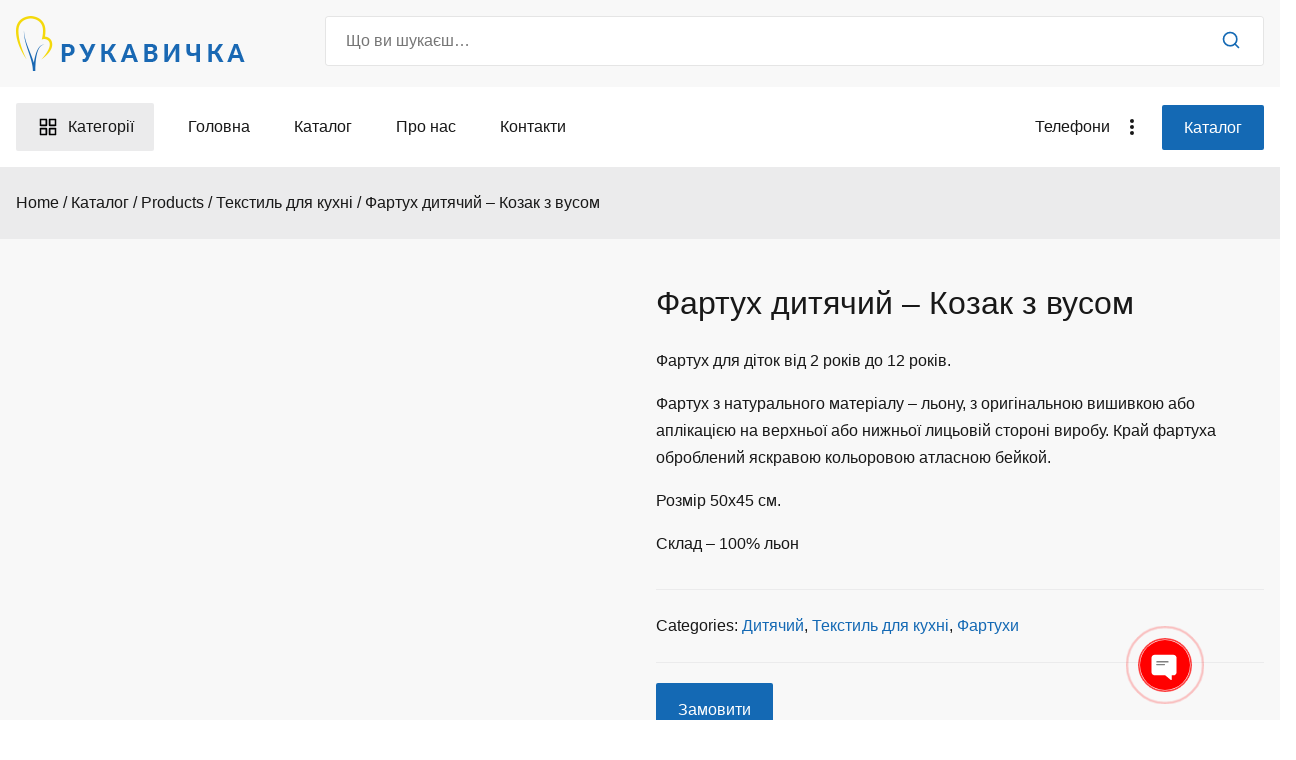

--- FILE ---
content_type: text/html; charset=UTF-8
request_url: https://rucavychca.ua/shop/tekstyl-dlya-kuhni/fartuhy/dytyachyj/fartuh-dytyachyj-kozak-z-vusom/
body_size: 15341
content:
<!doctype html><html lang="uk"><head><meta charset="UTF-8"><link rel="preconnect" href="https://fonts.gstatic.com/" crossorigin /><script type="litespeed/javascript">WebFontConfig={google:{families:["Roboto:400,500:latin","Jost:400,500,700:latin&display=swap"]}};if(typeof WebFont==="object"&&typeof WebFont.load==="function"){WebFont.load(WebFontConfig)}</script><script data-optimized="1" type="litespeed/javascript" data-src="https://rucavychca.ua/wp-content/plugins/litespeed-cache/assets/js/webfontloader.min.js"></script><link data-optimized="2" rel="stylesheet" href="https://rucavychca.ua/wp-content/litespeed/css/cb4a51933ccd85b2fe22b3efe79cf361.css?ver=d26f4" /><meta name="viewport" content="width=device-width, initial-scale=1"><link rel="profile" href="https://gmpg.org/xfn/11"><meta name='robots' content='index, follow, max-image-preview:large, max-snippet:-1, max-video-preview:-1' /><title>Фартух дитячий - Козак з вусом - ТМ РУКАВИЧКА</title><link rel="canonical" href="https://rucavychca.ua/shop/tekstyl-dlya-kuhni/fartuhy/dytyachyj/fartuh-dytyachyj-kozak-z-vusom/" /><meta property="og:locale" content="uk_UA" /><meta property="og:type" content="article" /><meta property="og:title" content="Фартух дитячий - Козак з вусом - ТМ РУКАВИЧКА" /><meta property="og:description" content="Фартух для діток від 2 років до 12 років.  Фартух з натурального матеріалу - льону, з оригінальною вишивкою або аплікацією на верхньої або нижньої лицьовій стороні виробу. Край фартуха оброблений яскравою кольоровою атласною бейкой.  Розмір 50х45 см.  Склад - 100% льон" /><meta property="og:url" content="https://rucavychca.ua/shop/tekstyl-dlya-kuhni/fartuhy/dytyachyj/fartuh-dytyachyj-kozak-z-vusom/" /><meta property="og:site_name" content="ТМ РУКАВИЧКА" /><meta property="article:publisher" content="https://www.facebook.com/mittenkiev/?ref=aymt_homepage_panel" /><meta property="article:modified_time" content="2022-07-25T09:01:55+00:00" /><meta property="og:image" content="https://rucavychca.ua/wp-content/uploads/2022/06/1876.jpg" /><meta property="og:image:width" content="305" /><meta property="og:image:height" content="483" /><meta property="og:image:type" content="image/jpeg" /><meta name="twitter:card" content="summary_large_image" /> <script type="application/ld+json" class="yoast-schema-graph">{"@context":"https://schema.org","@graph":[{"@type":"Organization","@id":"https://rucavychca.ua/#organization","name":"Магазин українських подарунків","url":"https://rucavychca.ua/","sameAs":["https://www.instagram.com/mittenkiev/?hl=ua","https://www.facebook.com/mittenkiev/?ref=aymt_homepage_panel"],"logo":{"@type":"ImageObject","inLanguage":"uk","@id":"https://rucavychca.ua/#/schema/logo/image/","url":"https://rucavychca.ua/wp-content/uploads/2022/06/logo-3.png","contentUrl":"https://rucavychca.ua/wp-content/uploads/2022/06/logo-3.png","width":229,"height":55,"caption":"Магазин українських подарунків"},"image":{"@id":"https://rucavychca.ua/#/schema/logo/image/"}},{"@type":"WebSite","@id":"https://rucavychca.ua/#website","url":"https://rucavychca.ua/","name":"ТМ РУКАВИЧКА","description":"Магазин українських подарунків","publisher":{"@id":"https://rucavychca.ua/#organization"},"potentialAction":[{"@type":"SearchAction","target":{"@type":"EntryPoint","urlTemplate":"https://rucavychca.ua/?s={search_term_string}"},"query-input":"required name=search_term_string"}],"inLanguage":"uk"},{"@type":"ImageObject","inLanguage":"uk","@id":"https://rucavychca.ua/shop/tekstyl-dlya-kuhni/fartuhy/dytyachyj/fartuh-dytyachyj-kozak-z-vusom/#primaryimage","url":"https://rucavychca.ua/wp-content/uploads/2022/06/1876.jpg","contentUrl":"https://rucavychca.ua/wp-content/uploads/2022/06/1876.jpg","width":305,"height":483},{"@type":"WebPage","@id":"https://rucavychca.ua/shop/tekstyl-dlya-kuhni/fartuhy/dytyachyj/fartuh-dytyachyj-kozak-z-vusom/#webpage","url":"https://rucavychca.ua/shop/tekstyl-dlya-kuhni/fartuhy/dytyachyj/fartuh-dytyachyj-kozak-z-vusom/","name":"Фартух дитячий - Козак з вусом - ТМ РУКАВИЧКА","isPartOf":{"@id":"https://rucavychca.ua/#website"},"primaryImageOfPage":{"@id":"https://rucavychca.ua/shop/tekstyl-dlya-kuhni/fartuhy/dytyachyj/fartuh-dytyachyj-kozak-z-vusom/#primaryimage"},"datePublished":"2022-06-22T21:53:38+00:00","dateModified":"2022-07-25T09:01:55+00:00","breadcrumb":{"@id":"https://rucavychca.ua/shop/tekstyl-dlya-kuhni/fartuhy/dytyachyj/fartuh-dytyachyj-kozak-z-vusom/#breadcrumb"},"inLanguage":"uk","potentialAction":[{"@type":"ReadAction","target":["https://rucavychca.ua/shop/tekstyl-dlya-kuhni/fartuhy/dytyachyj/fartuh-dytyachyj-kozak-z-vusom/"]}]},{"@type":"BreadcrumbList","@id":"https://rucavychca.ua/shop/tekstyl-dlya-kuhni/fartuhy/dytyachyj/fartuh-dytyachyj-kozak-z-vusom/#breadcrumb","itemListElement":[{"@type":"ListItem","position":1,"name":"Головна Сторінка","item":"https://rucavychca.ua/"},{"@type":"ListItem","position":2,"name":"Каталог","item":"https://rucavychca.ua/shop/"},{"@type":"ListItem","position":3,"name":"Фартух дитячий &#8211; Козак з вусом"}]}]}</script> <link rel='dns-prefetch' href='//fonts.googleapis.com' /><link rel="alternate" type="application/rss+xml" title="ТМ РУКАВИЧКА &raquo; стрічка" href="https://rucavychca.ua/feed/" /><link rel="alternate" type="application/rss+xml" title="ТМ РУКАВИЧКА &raquo; Канал коментарів" href="https://rucavychca.ua/comments/feed/" /><link rel="alternate" title="oEmbed (JSON)" type="application/json+oembed" href="https://rucavychca.ua/wp-json/oembed/1.0/embed?url=https%3A%2F%2Frucavychca.ua%2Fshop%2Ftekstyl-dlya-kuhni%2Ffartuhy%2Fdytyachyj%2Ffartuh-dytyachyj-kozak-z-vusom%2F" /><link rel="alternate" title="oEmbed (XML)" type="text/xml+oembed" href="https://rucavychca.ua/wp-json/oembed/1.0/embed?url=https%3A%2F%2Frucavychca.ua%2Fshop%2Ftekstyl-dlya-kuhni%2Ffartuhy%2Fdytyachyj%2Ffartuh-dytyachyj-kozak-z-vusom%2F&#038;format=xml" /> <script src="https://rucavychca.ua/wp-includes/js/jquery/jquery.min.js?ver=3.7.1" id="jquery-core-js"></script> <link rel="https://api.w.org/" href="https://rucavychca.ua/wp-json/" /><link rel="alternate" title="JSON" type="application/json" href="https://rucavychca.ua/wp-json/wp/v2/product/1049" /><link rel="EditURI" type="application/rsd+xml" title="RSD" href="https://rucavychca.ua/xmlrpc.php?rsd" /><meta name="generator" content="WordPress 6.9" /><meta name="generator" content="WooCommerce 6.6.1" /><link rel='shortlink' href='https://rucavychca.ua/?p=1049' /><style></style><noscript><style>.woocommerce-product-gallery{ opacity: 1 !important; }</style></noscript><link rel="icon" href="https://rucavychca.ua/wp-content/uploads/2022/06/cropped-logo-3-1-e1655913944646-32x32.png" sizes="32x32" /><link rel="icon" href="https://rucavychca.ua/wp-content/uploads/2022/06/cropped-logo-3-1-e1655913944646-192x192.png" sizes="192x192" /><link rel="apple-touch-icon" href="https://rucavychca.ua/wp-content/uploads/2022/06/cropped-logo-3-1-e1655913944646-180x180.png" /><meta name="msapplication-TileImage" content="https://rucavychca.ua/wp-content/uploads/2022/06/cropped-logo-3-1-e1655913944646-270x270.png" /></head><body class="wp-singular product-template-default single single-product postid-1049 wp-custom-logo wp-theme-webshop wp-child-theme-webshop-child theme-webshop woocommerce woocommerce-page woocommerce-no-js ws-sidebar-layout--no-sidebar woocommerce-active ws-distraction-free-checkout"><div id="page" class="site">
<a class="skip-link screen-reader-text" href="#primary">Skip to content</a><header id="masthead" class="site-header"><div id="masthead-lvl1" class="ws-masthead-lvl1"><div class="ws-container"><div class="ws-row"><div id="site-branding" class="ws-site-branding">
<a href="#" class="menu-toggle" aria-controls="primary-menu" aria-expanded="false">
<span></span>
<span></span>
<span></span>
</a><a href="https://rucavychca.ua/" class="custom-logo-link" rel="home"><img data-lazyloaded="1" src="[data-uri]" width="229" height="55" data-src="https://rucavychca.ua/wp-content/uploads/2022/06/logo-3.png" class="custom-logo" alt="ТМ РУКАВИЧКА" decoding="async" /><noscript><img width="229" height="55" src="https://rucavychca.ua/wp-content/uploads/2022/06/logo-3.png" class="custom-logo" alt="ТМ РУКАВИЧКА" decoding="async" /></noscript></a><div class="site-info-wrap"></div></div><nav id="toggle-navigation" class="ws-toggle-navigation"><ul id="toggle-menu" class="ws-toggle-menu"><li id="menu-item-671" class="menu-item menu-item-type-post_type menu-item-object-page menu-item-home menu-item-671"><a href="https://rucavychca.ua/">Головна</a></li><li id="menu-item-672" class="menu-item menu-item-type-post_type menu-item-object-page current_page_parent menu-item-672"><a href="https://rucavychca.ua/shop/">Каталог</a></li><li id="menu-item-765" class="menu-item menu-item-type-post_type menu-item-object-page menu-item-765"><a href="https://rucavychca.ua/about-us/">Про нас</a></li><li id="menu-item-766" class="menu-item menu-item-type-post_type menu-item-object-page menu-item-766"><a href="https://rucavychca.ua/contact/">Контакти</a></li></ul></nav><div class="ws-header-search"><form role="search" method="get" class="woocommerce-product-search" action="https://rucavychca.ua/">
<label class="screen-reader-text" for="woocommerce-product-search-field-0">
Search for:	</label>
<input type="search" id="woocommerce-product-search-field-0"
class="search-field" placeholder="Що ви шукаєш…"
value="" name="s" />
<button type="submit" value="Search">
<svg class="ws-icon ws-icon--search" xmlns="http://www.w3.org/2000/svg" viewBox="0 0 24 24"><path d="M11 4a7 7 0 100 14 7 7 0 000-14zm-9 7a9 9 0 1118 0 9 9 0 01-18 0z" /><path d="M15.943 15.943a1 1 0 011.414 0l4.35 4.35a1 1 0 01-1.414 1.414l-4.35-4.35a1 1 0 010-1.414z" /></svg>	</button>
<input type="hidden" name="post_type" value="product" /></form></div></div></div></div><div id="masthead-lvl2" class="ws-masthead-lvl2"><div class="ws-container"><div class="ws-row">
<a href="#" class="secondary-menu-toggle">
<span class="toggle-icon">
<svg class="ws-icon ws-icon--grid" xmlns="http://www.w3.org/2000/svg" viewBox="0 0 24 24"><path d="M3 2a1 1 0 00-1 1v7a1 1 0 001 1h7a1 1 0 001-1V3a1 1 0 00-1-1H3zm1 7V4h5v5H4zM14 2a1 1 0 00-1 1v7a1 1 0 001 1h7a1 1 0 001-1V3a1 1 0 00-1-1h-7zm1 7V4h5v5h-5zM13 14a1 1 0 011-1h7a1 1 0 011 1v7a1 1 0 01-1 1h-7a1 1 0 01-1-1v-7zm2 1v5h5v-5h-5zM3 13a1 1 0 00-1 1v7a1 1 0 001 1h7a1 1 0 001-1v-7a1 1 0 00-1-1H3zm1 7v-5h5v5H4z" /></svg>				</span>
<span class="menu-name">Категорії</span>
</a><nav id="site-navigation" class="main-navigation"><ul id="ws-primary-menu" class="menu"><li class="menu-item menu-item-type-post_type menu-item-object-page menu-item-home menu-item-671"><a href="https://rucavychca.ua/">Головна</a></li><li class="menu-item menu-item-type-post_type menu-item-object-page current_page_parent menu-item-672"><a href="https://rucavychca.ua/shop/">Каталог</a></li><li class="menu-item menu-item-type-post_type menu-item-object-page menu-item-765"><a href="https://rucavychca.ua/about-us/">Про нас</a></li><li class="menu-item menu-item-type-post_type menu-item-object-page menu-item-766"><a href="https://rucavychca.ua/contact/">Контакти</a></li></ul></nav><div class="ws-tertiary-menu-wrapper">
<a href="#" class="tertiary-menu-toggle">
<span class="menu-name">Телефони</span><span class="toggle-icon">
<span></span>
<span></span>
<span></span>
</span>
</a><nav id="tertiary-navigation" class="ws-tertiary-navigation"><ul id="ws-tertiary-menu" class="menu"><li id="menu-item-781" class="menu-item menu-item-type-custom menu-item-object-custom menu-item-781"><a href="tel:+380677419337">067-741-93-37</a></li><li id="menu-item-782" class="menu-item menu-item-type-custom menu-item-object-custom menu-item-782"><a href="tel:+380632734231">063-273-42-31</a></li><li id="menu-item-783" class="menu-item menu-item-type-custom menu-item-object-custom menu-item-783"><a href="tel:+380675094000">067-509-40-00</a></li></ul></nav></div>
<a href='/shop' class="button ws-header-button" >Каталог</a></div></div></div><div class="ws-page-header"><div class="ws-container"><div class="ws-breadcrumbs"><nav role="navigation" aria-label="Breadcrumbs" class="breadcrumb-trail breadcrumbs" itemprop="breadcrumb"><ul class="trail-items" itemscope itemtype="http://schema.org/BreadcrumbList"><meta name="numberOfItems" content="5" /><meta name="itemListOrder" content="Ascending" /><li itemprop="itemListElement" itemscope itemtype="http://schema.org/ListItem" class="trail-item"><a href="https://rucavychca.ua/" rel="home" itemprop="item"><span itemprop="name">Home</span></a><meta itemprop="position" content="1" /></li><li itemprop="itemListElement" itemscope itemtype="http://schema.org/ListItem" class="trail-item"><a href="https://rucavychca.ua/shop/" itemprop="item"><span itemprop="name">Каталог</span></a><meta itemprop="position" content="2" /></li><li itemprop="itemListElement" itemscope itemtype="http://schema.org/ListItem" class="trail-item"><a href="https://rucavychca.ua/shop/" itemprop="item"><span itemprop="name">Products</span></a><meta itemprop="position" content="3" /></li><li itemprop="itemListElement" itemscope itemtype="http://schema.org/ListItem" class="trail-item"><a href="https://rucavychca.ua/product-category/tekstyl-dlya-kuhni/" itemprop="item"><span itemprop="name">Текстиль для кухні</span></a><meta itemprop="position" content="4" /></li><li class="trail-item trail-end"><span>Фартух дитячий &#8211; Козак з вусом</span></li></ul></nav></div></div></div></header><div id="content" class="site-content"><div class="ws-container"><div class="ws-row"><main id="primary" class="site-main"><div class="woocommerce-notices-wrapper"></div><div id="product-1049" class="post ws-product--style-1 product type-product post-1049 status-publish first instock product_cat-dytyachyj product_cat-tekstyl-dlya-kuhni product_cat-fartuhy has-post-thumbnail shipping-taxable purchasable product-type-simple"><div class="woocommerce-product-gallery woocommerce-product-gallery--with-images woocommerce-product-gallery--columns-4 images" data-columns="4" style="opacity: 0; transition: opacity .25s ease-in-out;"><figure class="woocommerce-product-gallery__wrapper"><div data-thumb="https://rucavychca.ua/wp-content/uploads/2022/06/1876-100x100.jpg" data-thumb-alt="" class="woocommerce-product-gallery__image"><a href="https://rucavychca.ua/wp-content/uploads/2022/06/1876.jpg"><img width="305" height="483" src="https://rucavychca.ua/wp-content/uploads/2022/06/1876.jpg" class="wp-post-image" alt="" title="1876.jpg" data-caption="" data-src="https://rucavychca.ua/wp-content/uploads/2022/06/1876.jpg" data-large_image="https://rucavychca.ua/wp-content/uploads/2022/06/1876.jpg" data-large_image_width="305" data-large_image_height="483" decoding="async" fetchpriority="high" /></a></div></figure></div><div class="summary entry-summary"><h1 class="product_title entry-title">Фартух дитячий &#8211; Козак з вусом</h1><div class="woocommerce-product-details__short-description"><p>Фартух для діток від 2 років до 12 років.</p><p>Фартух з натурального матеріалу &#8211; льону, з оригінальною вишивкою або аплікацією на верхньої або нижньої лицьовій стороні виробу. Край фартуха оброблений яскравою кольоровою атласною бейкой.</p><p>Розмір 50х45 см.</p><p>Склад &#8211; 100% льон</p></div><div class="product_meta">
<span class="posted_in">Categories: <a href="https://rucavychca.ua/product-category/tekstyl-dlya-kuhni/fartuhy/dytyachyj/" rel="tag">Дитячий</a>, <a href="https://rucavychca.ua/product-category/tekstyl-dlya-kuhni/" rel="tag">Текстиль для кухні</a>, <a href="https://rucavychca.ua/product-category/tekstyl-dlya-kuhni/fartuhy/" rel="tag">Фартухи</a></span></div><div>
<a class="button ws-header-button" href="#buy">
Замовити
</a></div></div><div class="woocommerce-tabs wc-tabs-wrapper"><ul class="tabs wc-tabs" role="tablist"><li class="description_tab" id="tab-title-description" role="tab" aria-controls="tab-description">
<a href="#tab-description">
Description					</a></li></ul><div class="woocommerce-Tabs-panel woocommerce-Tabs-panel--description panel entry-content wc-tab" id="tab-description" role="tabpanel" aria-labelledby="tab-title-description"><h2>Description</h2><section class="page-product-box"><div class="rte"><p>Фартух регулюється за розміром і зав&#8217;язується на поясі. Накладна кишеня на животі служить, як для зручності, так і для естетичного закінченого зовнішнього вигляду виробу.</p><p>Фартух &#8211; предмет домашньої спецодягу, призначений захищати від попадання бруду на основний одяг. Ваш маленький помічник буде завжди охайним і акуратним. І ми впевнені, що з великим задоволенням буде допомагати дорослим на кухні.</p><p><span id="result_box" lang="uk" xml:lang="uk"><strong>Для чого потрібен фартух?</strong></span></p><p><span lang="uk" xml:lang="uk">Фартухи, або фартухи, знайомі чи не кожній людині. При роботі вони &#8211; надійні захисники від бруду. До того ж це гарна прикраса жіночого вбрання. Хочеться нагадати, що будь-який фартух повинен бути не тільки функціональним, але і красивим. Елегантний фартух захистить Вашу ошатний одяг, поки Ви подаєте на стіл частування. А куплений у нас яскравий і помітний фартух не просто прикрасить кухню, але і підніме настрій господині і іншим домочадцям!</span></p><p><span lang="uk" xml:lang="uk"></span></p><p><strong>Як доглядати за кухонним фартухом.</strong></p><p>1. Обережне прання. Точно витримувати температуру води, не піддавати сильній механічній обробці, при віджиманні &#8211; повільний режим центрифуги.</p><p>2. Прання в теплій воді (Температура до 30 С)</p><p>3. Гладити при високій температурі (до 200 С).</p><p>4. Не можна вибілювати. При пранні не використовувати засоби, що містять відбілювачі (хлор).</p><p>5. Не можна сушити в пральній машині.</p><p><strong>Історія.</strong></p><p>Фартух (або фартух) широко поширена і майже не змінюється частина одягу з давніх часів до наших днів. Історія його починається з Давнього Єгипту. Уже в ранній період існування цієї країни чоловіки, які перебувають на державній службі, і користувалися примітивною драпіруванням. Вона прикріплювалася спереду до пояса, яка представляла собою вузьку смужку шкіри або пов&#8217;язані (сплетені) очеретяні стебла. З плином часу фартух стає повсюдно поширеним видом одягу. Це був шматок тканини, середня частина якої, зібрана в складки, прикладалася до корпусу спереду, інша обгортають навколо тіла і кріпилася вільним кінцем, заправляють за середню частину. Тримався фартух з допомогою пояса. Середня частина його мала трапецієподібну, трикутну або веерообразную форму. Ця частина одягу грала дуже важливу роль в церемоніальному вбранні правителів, про що свідчать численні пам&#8217;ятники. Починаючи з епохи середньовіччя фартух, стає практично постійною приналежністю робочого одягу. Повсякденна сукня під час роботи слід було чимось прикривати. Фартух носили ковалі, шевці, кухарі &#8230; Цехові майстри вважали фартух невід&#8217;ємною частиною своєї професійної одягу. Жіночий фартух з часом став приналежністю туалету заміжньої жінки. У XVI ст. два фартуха становили спідницю. Він так само прикрашав дружин іменитих городян. Фартух періодично входить в моду серед вищих верств населення. Хитра на вигадку європейська мода винайшла кілька видів фартухів для різних випадків життя. Згодом фартух став частиною святкового народного костюма. У деяких країнах широкий фартух надягав лише по особливо урочистих випадках. В Україні відмінною рисою народного одягу були два фартуха, що охоплюють корпус спереду і ззаду, не сходяться на боках, з багатим кольоровим візерунком. Традиційний український фартух виготовляли з домотканого тканини і вишивали невигадливі візерунки та орнаменти. Однак в наші дні фартух починає поступово повертати свою колишню славу і функцію. Чи не зникає фартух і з гардероба домогосподарок.</p></div></section><section class="page-product-box"><h3 id="#idTab5" class="idTabHrefShort page-product-heading"></h3></section></div></div><section class="related products"><h2>Related products</h2><ul class="products columns-4"><li class="post ws-product--style-1 product type-product post-816 status-publish first instock product_cat-kvadraty product_cat-pryhvatky product_cat-tekstyl-dlya-kuhni has-post-thumbnail shipping-taxable purchasable product-type-simple"><figure class="product__thumbnail">
<a href="https://rucavychca.ua/shop/tekstyl-dlya-kuhni/pryhvatky/kvadraty/pryhvatka-pampushky/" class="woocommerce-LoopProduct-link woocommerce-loop-product__link"><img data-lazyloaded="1" src="[data-uri]" width="300" height="300" data-src="https://rucavychca.ua/wp-content/uploads/2022/06/1642-300x300.jpg" class="attachment-woocommerce_thumbnail size-woocommerce_thumbnail" alt="" decoding="async" /><noscript><img width="300" height="300" src="https://rucavychca.ua/wp-content/uploads/2022/06/1642-300x300.jpg" class="attachment-woocommerce_thumbnail size-woocommerce_thumbnail" alt="" decoding="async" /></noscript></a></figure><div class="product__content">
<a href="https://rucavychca.ua/shop/tekstyl-dlya-kuhni/pryhvatky/kvadraty/pryhvatka-pampushky/" class="woocommerce-LoopProduct-link woocommerce-loop-product__link"><h2 class="woocommerce-loop-product__title">Прихватка &#8211; Пампушки</h2></a><a id="woocommerce-catalog-enquiry-custom-button" href="https://rucavychca.ua/shop/tekstyl-dlya-kuhni/pryhvatky/kvadraty/pryhvatka-pampushky/" data-quantity="1" class="button product_type_simple" data-product_id="816" data-product_sku="" aria-label="Add &ldquo;Прихватка - Пампушки&rdquo; to your cart" rel="nofollow">Детальніше</a></div></li><li class="post ws-product--style-1 product type-product post-812 status-publish instock product_cat-kvadraty product_cat-pryhvatky product_cat-tekstyl-dlya-kuhni has-post-thumbnail shipping-taxable purchasable product-type-simple"><figure class="product__thumbnail">
<a href="https://rucavychca.ua/shop/tekstyl-dlya-kuhni/pryhvatky/kvadraty/pryhvatka-divchynka-z-vinochkom/" class="woocommerce-LoopProduct-link woocommerce-loop-product__link"><img data-lazyloaded="1" src="[data-uri]" width="300" height="300" data-src="https://rucavychca.ua/wp-content/uploads/2022/06/1635-300x300.jpg" class="attachment-woocommerce_thumbnail size-woocommerce_thumbnail" alt="" decoding="async" /><noscript><img width="300" height="300" src="https://rucavychca.ua/wp-content/uploads/2022/06/1635-300x300.jpg" class="attachment-woocommerce_thumbnail size-woocommerce_thumbnail" alt="" decoding="async" /></noscript></a></figure><div class="product__content">
<a href="https://rucavychca.ua/shop/tekstyl-dlya-kuhni/pryhvatky/kvadraty/pryhvatka-divchynka-z-vinochkom/" class="woocommerce-LoopProduct-link woocommerce-loop-product__link"><h2 class="woocommerce-loop-product__title">Прихватка &#8211; Дівчинка з віночком</h2></a><a id="woocommerce-catalog-enquiry-custom-button" href="https://rucavychca.ua/shop/tekstyl-dlya-kuhni/pryhvatky/kvadraty/pryhvatka-divchynka-z-vinochkom/" data-quantity="1" class="button product_type_simple" data-product_id="812" data-product_sku="" aria-label="Add &ldquo;Прихватка - Дівчинка з віночком&rdquo; to your cart" rel="nofollow">Детальніше</a></div></li><li class="post ws-product--style-1 product type-product post-804 status-publish instock product_cat-kvadraty product_cat-pryhvatky product_cat-tekstyl-dlya-kuhni has-post-thumbnail shipping-taxable purchasable product-type-simple"><figure class="product__thumbnail">
<a href="https://rucavychca.ua/shop/tekstyl-dlya-kuhni/pryhvatky/kvadraty/pryhvatka-titka-z-cherpakom/" class="woocommerce-LoopProduct-link woocommerce-loop-product__link"><img data-lazyloaded="1" src="[data-uri]" width="300" height="300" data-src="https://rucavychca.ua/wp-content/uploads/2022/06/1644-300x300.jpg" class="attachment-woocommerce_thumbnail size-woocommerce_thumbnail" alt="" decoding="async" /><noscript><img width="300" height="300" src="https://rucavychca.ua/wp-content/uploads/2022/06/1644-300x300.jpg" class="attachment-woocommerce_thumbnail size-woocommerce_thumbnail" alt="" decoding="async" /></noscript></a></figure><div class="product__content">
<a href="https://rucavychca.ua/shop/tekstyl-dlya-kuhni/pryhvatky/kvadraty/pryhvatka-titka-z-cherpakom/" class="woocommerce-LoopProduct-link woocommerce-loop-product__link"><h2 class="woocommerce-loop-product__title">Прихватка &#8211; Тітка з черпаком</h2></a><a id="woocommerce-catalog-enquiry-custom-button" href="https://rucavychca.ua/shop/tekstyl-dlya-kuhni/pryhvatky/kvadraty/pryhvatka-titka-z-cherpakom/" data-quantity="1" class="button product_type_simple" data-product_id="804" data-product_sku="" aria-label="Add &ldquo;Прихватка - Тітка з черпаком&rdquo; to your cart" rel="nofollow">Детальніше</a></div></li><li class="post ws-product--style-1 product type-product post-808 status-publish last instock product_cat-kvadraty product_cat-pryhvatky product_cat-tekstyl-dlya-kuhni has-post-thumbnail shipping-taxable purchasable product-type-simple"><figure class="product__thumbnail">
<a href="https://rucavychca.ua/shop/tekstyl-dlya-kuhni/pryhvatky/kvadraty/pryhvatka-divchynka-z-pivnem/" class="woocommerce-LoopProduct-link woocommerce-loop-product__link"><img data-lazyloaded="1" src="[data-uri]" width="300" height="300" data-src="https://rucavychca.ua/wp-content/uploads/2022/06/1643-300x300.jpg" class="attachment-woocommerce_thumbnail size-woocommerce_thumbnail" alt="" decoding="async" /><noscript><img width="300" height="300" src="https://rucavychca.ua/wp-content/uploads/2022/06/1643-300x300.jpg" class="attachment-woocommerce_thumbnail size-woocommerce_thumbnail" alt="" decoding="async" /></noscript></a></figure><div class="product__content">
<a href="https://rucavychca.ua/shop/tekstyl-dlya-kuhni/pryhvatky/kvadraty/pryhvatka-divchynka-z-pivnem/" class="woocommerce-LoopProduct-link woocommerce-loop-product__link"><h2 class="woocommerce-loop-product__title">Прихватка &#8211; Дівчинка з півнем</h2></a><a id="woocommerce-catalog-enquiry-custom-button" href="https://rucavychca.ua/shop/tekstyl-dlya-kuhni/pryhvatky/kvadraty/pryhvatka-divchynka-z-pivnem/" data-quantity="1" class="button product_type_simple" data-product_id="808" data-product_sku="" aria-label="Add &ldquo;Прихватка - Дівчинка з півнем&rdquo; to your cart" rel="nofollow">Детальніше</a></div></li></ul></section></div></main></div></div></div><footer id="colophon" class="site-footer"><div class="ws-footer-cols"><div class="ws-container ws-footer-cols--4"><div class="ws-footer-col ws-footer-col--1"><section id="media_image-4" class="widget widget_media_image"><img data-lazyloaded="1" src="[data-uri]" width="229" height="55" data-src="https://rucavychca.ua/wp-content/uploads/2022/06/logo-3.png" class="image wp-image-697  attachment-full size-full" alt="" style="max-width: 100%; height: auto;" decoding="async" /><noscript><img width="229" height="55" src="https://rucavychca.ua/wp-content/uploads/2022/06/logo-3.png" class="image wp-image-697  attachment-full size-full" alt="" style="max-width: 100%; height: auto;" decoding="async" /></noscript></section><section id="text-4" class="widget widget_text"><div class="textwidget"><p>Шановні клієнти, купуйте продукцію під торговою маркою «рукавиці» – це гарантія високої якості та функціональності наших виробів, це розпізнавальний знак, що виділяє нас серед тисячі конкурентів.</p></div></section></div><div class="ws-footer-col ws-footer-col--2"><section id="block-35" class="widget widget_block"><h3 class="wp-block-heading"><strong>Крамниці</strong></h3></section><section id="block-33" class="widget widget_block widget_text"><p>Україна:<br>Київ, вул. Медова, 2 аеропорт "Жуляни" 7:00-19:00<br>(Під час воєнного стану крамниця закрита)</p></section><section id="block-44" class="widget widget_block"><ul class="wp-block-social-links is-layout-flex wp-block-social-links-is-layout-flex"><li class="wp-social-link wp-social-link-facebook  wp-block-social-link"><a href="https://www.facebook.com/rucavychca" class="wp-block-social-link-anchor"><svg width="24" height="24" viewBox="0 0 24 24" version="1.1" xmlns="http://www.w3.org/2000/svg" aria-hidden="true" focusable="false"><path d="M12 2C6.5 2 2 6.5 2 12c0 5 3.7 9.1 8.4 9.9v-7H7.9V12h2.5V9.8c0-2.5 1.5-3.9 3.8-3.9 1.1 0 2.2.2 2.2.2v2.5h-1.3c-1.2 0-1.6.8-1.6 1.6V12h2.8l-.4 2.9h-2.3v7C18.3 21.1 22 17 22 12c0-5.5-4.5-10-10-10z"></path></svg><span class="wp-block-social-link-label screen-reader-text">Facebook</span></a></li><li class="wp-social-link wp-social-link-instagram  wp-block-social-link"><a href="https://www.instagram.com/rucavychca/?hl=ua" class="wp-block-social-link-anchor"><svg width="24" height="24" viewBox="0 0 24 24" version="1.1" xmlns="http://www.w3.org/2000/svg" aria-hidden="true" focusable="false"><path d="M12,4.622c2.403,0,2.688,0.009,3.637,0.052c0.877,0.04,1.354,0.187,1.671,0.31c0.42,0.163,0.72,0.358,1.035,0.673 c0.315,0.315,0.51,0.615,0.673,1.035c0.123,0.317,0.27,0.794,0.31,1.671c0.043,0.949,0.052,1.234,0.052,3.637 s-0.009,2.688-0.052,3.637c-0.04,0.877-0.187,1.354-0.31,1.671c-0.163,0.42-0.358,0.72-0.673,1.035 c-0.315,0.315-0.615,0.51-1.035,0.673c-0.317,0.123-0.794,0.27-1.671,0.31c-0.949,0.043-1.233,0.052-3.637,0.052 s-2.688-0.009-3.637-0.052c-0.877-0.04-1.354-0.187-1.671-0.31c-0.42-0.163-0.72-0.358-1.035-0.673 c-0.315-0.315-0.51-0.615-0.673-1.035c-0.123-0.317-0.27-0.794-0.31-1.671C4.631,14.688,4.622,14.403,4.622,12 s0.009-2.688,0.052-3.637c0.04-0.877,0.187-1.354,0.31-1.671c0.163-0.42,0.358-0.72,0.673-1.035 c0.315-0.315,0.615-0.51,1.035-0.673c0.317-0.123,0.794-0.27,1.671-0.31C9.312,4.631,9.597,4.622,12,4.622 M12,3 C9.556,3,9.249,3.01,8.289,3.054C7.331,3.098,6.677,3.25,6.105,3.472C5.513,3.702,5.011,4.01,4.511,4.511 c-0.5,0.5-0.808,1.002-1.038,1.594C3.25,6.677,3.098,7.331,3.054,8.289C3.01,9.249,3,9.556,3,12c0,2.444,0.01,2.751,0.054,3.711 c0.044,0.958,0.196,1.612,0.418,2.185c0.23,0.592,0.538,1.094,1.038,1.594c0.5,0.5,1.002,0.808,1.594,1.038 c0.572,0.222,1.227,0.375,2.185,0.418C9.249,20.99,9.556,21,12,21s2.751-0.01,3.711-0.054c0.958-0.044,1.612-0.196,2.185-0.418 c0.592-0.23,1.094-0.538,1.594-1.038c0.5-0.5,0.808-1.002,1.038-1.594c0.222-0.572,0.375-1.227,0.418-2.185 C20.99,14.751,21,14.444,21,12s-0.01-2.751-0.054-3.711c-0.044-0.958-0.196-1.612-0.418-2.185c-0.23-0.592-0.538-1.094-1.038-1.594 c-0.5-0.5-1.002-0.808-1.594-1.038c-0.572-0.222-1.227-0.375-2.185-0.418C14.751,3.01,14.444,3,12,3L12,3z M12,7.378 c-2.552,0-4.622,2.069-4.622,4.622S9.448,16.622,12,16.622s4.622-2.069,4.622-4.622S14.552,7.378,12,7.378z M12,15 c-1.657,0-3-1.343-3-3s1.343-3,3-3s3,1.343,3,3S13.657,15,12,15z M16.804,6.116c-0.596,0-1.08,0.484-1.08,1.08 s0.484,1.08,1.08,1.08c0.596,0,1.08-0.484,1.08-1.08S17.401,6.116,16.804,6.116z"></path></svg><span class="wp-block-social-link-label screen-reader-text">Instagram</span></a></li></ul></section></div><div class="ws-footer-col ws-footer-col--3"><section id="block-41" class="widget widget_block"><h3 class="wp-block-heading"><strong>Торгова точка</strong></h3></section><section id="block-38" class="widget widget_block widget_text"><p>Київ, вул. Андріївський узвіз, 38</p></section><section id="block-42" class="widget widget_block"><h3 class="wp-block-heading"><strong>Майстерня</strong></h3></section><section id="block-40" class="widget widget_block widget_text"><p>Київська обл, Осещина</p></section></div><div class="ws-footer-col ws-footer-col--4"><section id="block-43" class="widget widget_block"><h3 class="wp-block-heading"><strong>По всім питанням співпраці</strong></h3></section><section id="block-27" class="widget widget_block widget_text"><p>‎0677419337 (viber, WatsAp, Telegram)<br>‎0675094000<br>info@rucavychca.ua</p></section></div></div></div><div class="ws-footer-bar"><div class="ws-container"><div class="ws-footer-bar-section-1">
&copy; ТМ РУКАВИЧКА 2026 |</div><div class="ws-footer-bar-section-2">
<span></span>
<img src=""></div></div></div></footer></div><nav id="secondary-navigation" class="ws-secondary-navigation">
<a href="#" class="close-secondary-menu" aria-controls="secondary-menu" aria-expanded="false">
<svg class="ws-icon ws-icon--close" xmlns="http://www.w3.org/2000/svg" viewBox="0 0 24 24"><path d="M5.293 5.293a1 1 0 011.414 0L12 10.586l5.293-5.293a1 1 0 111.414 1.414L13.414 12l5.293 5.293a1 1 0 01-1.414 1.414L12 13.414l-5.293 5.293a1 1 0 01-1.414-1.414L10.586 12 5.293 6.707a1 1 0 010-1.414z" /></svg>			</a><ul id="ws-secondary-menu" class="ws-secondary-menu"><li id="menu-item-3025" class="menu-item menu-item-type-taxonomy menu-item-object-product_cat menu-item-3025"><a href="https://rucavychca.ua/product-category/igrashky/">Іграшки</a></li><li id="menu-item-3026" class="menu-item menu-item-type-taxonomy menu-item-object-product_cat menu-item-3026"><a href="https://rucavychca.ua/product-category/odyag-ta-aksesuary/">Одяг та аксесуари</a></li><li id="menu-item-3027" class="menu-item menu-item-type-taxonomy menu-item-object-product_cat menu-item-3027"><a href="https://rucavychca.ua/product-category/podarunky-ta-suveniry/">Подарунки та сувеніри</a></li><li id="menu-item-3028" class="menu-item menu-item-type-taxonomy menu-item-object-product_cat current-product-ancestor current-menu-parent current-product-parent menu-item-3028"><a href="https://rucavychca.ua/product-category/tekstyl-dlya-kuhni/">Текстиль для кухні</a></li></ul></nav>
<a href="#" id="ws-scroll-to-top" class="ws-scroll-to-top">
<svg class="ws-icon ws-icon--arrow-up" xmlns="http://www.w3.org/2000/svg" viewBox="0 0 24 24"><path fill-rule="evenodd" d="M12 20a1 1 0 01-1-1V5a1 1 0 112 0v14a1 1 0 01-1 1z"></path><path fill-rule="evenodd" d="M4.293 12.707a1 1 0 010-1.414l7-7a1 1 0 011.414 0l7 7a1 1 0 01-1.414 1.414L12 6.414l-6.293 6.293a1 1 0 01-1.414 0z"></path></svg>				</a><div id="ws-secondary-nav-overlay" class="ws-secondary-nav-overlay"></div> <script type="speculationrules">{"prefetch":[{"source":"document","where":{"and":[{"href_matches":"/*"},{"not":{"href_matches":["/wp-*.php","/wp-admin/*","/wp-content/uploads/*","/wp-content/*","/wp-content/plugins/*","/wp-content/themes/webshop-child/*","/wp-content/themes/webshop/*","/*\\?(.+)"]}},{"not":{"selector_matches":"a[rel~=\"nofollow\"]"}},{"not":{"selector_matches":".no-prefetch, .no-prefetch a"}}]},"eagerness":"conservative"}]}</script> <script type="application/ld+json">{"@context":"https:\/\/schema.org\/","@type":"Product","@id":"https:\/\/rucavychca.ua\/shop\/tekstyl-dlya-kuhni\/fartuhy\/dytyachyj\/fartuh-dytyachyj-kozak-z-vusom\/#product","name":"\u0424\u0430\u0440\u0442\u0443\u0445 \u0434\u0438\u0442\u044f\u0447\u0438\u0439 - \u041a\u043e\u0437\u0430\u043a \u0437 \u0432\u0443\u0441\u043e\u043c","url":"https:\/\/rucavychca.ua\/shop\/tekstyl-dlya-kuhni\/fartuhy\/dytyachyj\/fartuh-dytyachyj-kozak-z-vusom\/","description":"\u0424\u0430\u0440\u0442\u0443\u0445 \u0434\u043b\u044f \u0434\u0456\u0442\u043e\u043a \u0432\u0456\u0434 2 \u0440\u043e\u043a\u0456\u0432 \u0434\u043e 12 \u0440\u043e\u043a\u0456\u0432.\r\n\r\n\u0424\u0430\u0440\u0442\u0443\u0445 \u0437 \u043d\u0430\u0442\u0443\u0440\u0430\u043b\u044c\u043d\u043e\u0433\u043e \u043c\u0430\u0442\u0435\u0440\u0456\u0430\u043b\u0443 - \u043b\u044c\u043e\u043d\u0443, \u0437 \u043e\u0440\u0438\u0433\u0456\u043d\u0430\u043b\u044c\u043d\u043e\u044e \u0432\u0438\u0448\u0438\u0432\u043a\u043e\u044e \u0430\u0431\u043e \u0430\u043f\u043b\u0456\u043a\u0430\u0446\u0456\u0454\u044e \u043d\u0430 \u0432\u0435\u0440\u0445\u043d\u044c\u043e\u0457 \u0430\u0431\u043e \u043d\u0438\u0436\u043d\u044c\u043e\u0457 \u043b\u0438\u0446\u044c\u043e\u0432\u0456\u0439 \u0441\u0442\u043e\u0440\u043e\u043d\u0456 \u0432\u0438\u0440\u043e\u0431\u0443. \u041a\u0440\u0430\u0439 \u0444\u0430\u0440\u0442\u0443\u0445\u0430 \u043e\u0431\u0440\u043e\u0431\u043b\u0435\u043d\u0438\u0439 \u044f\u0441\u043a\u0440\u0430\u0432\u043e\u044e \u043a\u043e\u043b\u044c\u043e\u0440\u043e\u0432\u043e\u044e \u0430\u0442\u043b\u0430\u0441\u043d\u043e\u044e \u0431\u0435\u0439\u043a\u043e\u0439.\r\n\r\n\u0420\u043e\u0437\u043c\u0456\u0440 50\u044545 \u0441\u043c.\r\n\r\n\u0421\u043a\u043b\u0430\u0434 - 100% \u043b\u044c\u043e\u043d","image":"https:\/\/rucavychca.ua\/wp-content\/uploads\/2022\/06\/1876.jpg","sku":1049,"offers":[{"@type":"Offer","price":"195","priceValidUntil":"2027-12-31","priceSpecification":{"price":"195","priceCurrency":"UAH","valueAddedTaxIncluded":"false"},"priceCurrency":"UAH","availability":"http:\/\/schema.org\/InStock","url":"https:\/\/rucavychca.ua\/shop\/tekstyl-dlya-kuhni\/fartuhy\/dytyachyj\/fartuh-dytyachyj-kozak-z-vusom\/","seller":{"@type":"Organization","name":"\u0422\u041c \u0420\u0423\u041a\u0410\u0412\u0418\u0427\u041a\u0410","url":"https:\/\/rucavychca.ua"}}]}</script> <div class="pswp" tabindex="-1" role="dialog" aria-hidden="true"><div class="pswp__bg"></div><div class="pswp__scroll-wrap"><div class="pswp__container"><div class="pswp__item"></div><div class="pswp__item"></div><div class="pswp__item"></div></div><div class="pswp__ui pswp__ui--hidden"><div class="pswp__top-bar"><div class="pswp__counter"></div>
<button class="pswp__button pswp__button--close" aria-label="Close (Esc)"></button>
<button class="pswp__button pswp__button--share" aria-label="Share"></button>
<button class="pswp__button pswp__button--fs" aria-label="Toggle fullscreen"></button>
<button class="pswp__button pswp__button--zoom" aria-label="Zoom in/out"></button><div class="pswp__preloader"><div class="pswp__preloader__icn"><div class="pswp__preloader__cut"><div class="pswp__preloader__donut"></div></div></div></div></div><div class="pswp__share-modal pswp__share-modal--hidden pswp__single-tap"><div class="pswp__share-tooltip"></div></div>
<button class="pswp__button pswp__button--arrow--left" aria-label="Previous (arrow left)"></button>
<button class="pswp__button pswp__button--arrow--right" aria-label="Next (arrow right)"></button><div class="pswp__caption"><div class="pswp__caption__center"></div></div></div></div></div><div class="box-chat">
<a class="chat-img viber" href="viber://chat?number=380677419337" target="">
<img data-lazyloaded="1" src="[data-uri]" svg="true" width="50" height="50" class="" data-src="/wp-content/themes/webshop-child/img/svg/viber.svg" alt=""><noscript><img svg="true" width="50" height="50" class="" src="/wp-content/themes/webshop-child/img/svg/viber.svg" alt=""></noscript>
</a>
<a class="chat-img telegram" target="_blank" href="https://telegram.me/rucavychcaua">
<img data-lazyloaded="1" src="[data-uri]" svg="true" width="50" height="50" class="" data-src="/wp-content/themes/webshop-child/img/svg/telegram.svg" alt=""><noscript><img svg="true" width="50" height="50" class="" src="/wp-content/themes/webshop-child/img/svg/telegram.svg" alt=""></noscript>
</a>
<a class="chat-img facebook" target="_blank" href="https://www.facebook.com/rucavychca">
<img data-lazyloaded="1" src="[data-uri]" svg="true" width="50" height="50" class="" data-src="/wp-content/themes/webshop-child/img/svg/f2.svg" alt=""><noscript><img svg="true" width="50" height="50" class="" src="/wp-content/themes/webshop-child/img/svg/f2.svg" alt=""></noscript>
</a>
<a style="border-radius: 50%; overflow: hidden; background-color: #f00075; padding: 0.8rem;" class="chat-img instagram" target="_blank" href="https://www.instagram.com/rucavychca/?hl=ua">
<img data-lazyloaded="1" src="[data-uri]" svg="true" width="50" height="50" class="" data-src="/wp-content/themes/webshop-child/img/svg/inst.svg" alt=""><noscript><img svg="true" width="50" height="50" class="" src="/wp-content/themes/webshop-child/img/svg/inst.svg" alt=""></noscript>
</a>
<button class="js-chat-btn chat-btn pulse">
<img data-lazyloaded="1" src="[data-uri]" svg="true" width="50" height="50" class="chat-img chat" data-src="/wp-content/themes/webshop-child/img/svg/chat.svg" alt=""><noscript><img svg="true" width="50" height="50" class="chat-img chat" src="/wp-content/themes/webshop-child/img/svg/chat.svg" alt=""></noscript>
<img data-lazyloaded="1" src="[data-uri]" svg="true" width="50" height="50" class="chat-img exit " data-src="/wp-content/themes/webshop-child/img/svg/exit.svg" alt=""><noscript><img svg="true" width="50" height="50" class="chat-img exit " src="/wp-content/themes/webshop-child/img/svg/exit.svg" alt=""></noscript>
</button></div><div class="popup"><div class="form">
<span class="exit"></span><form class="js-form-send"><h3>Замовити</h3>
<input type="hidden" name="action" value="send">
<input type="hidden" name="url" value="https://rucavychca.ua/shop/tekstyl-dlya-kuhni/fartuhy/dytyachyj/fartuh-dytyachyj-kozak-z-vusom/"><div class="box">
<span class="title-span">Виберіть спосіб звя'зку з вами:</span><div class="row"><div class=" col-6">
<label data-phone="Ваш номер viber" class="title-label" style="display: inline-flex; align-items: center;">
<strong style="display: inline-flex;"><input type="radio" name="typesend" value="viber" checked></strong> Написати в viber
</label></div><div class=" col-6">
<label data-phone="Ваш номер telegram" class="title-label" style="display: inline-flex; align-items: center;">
<strong style="display: inline-flex;"><input type="radio" name="typesend" value="telegram"></strong>Написати в telegram
</label></div><div class="col-12">
<label data-phone="Ваш номер телефону" class="title-label" style="display: inline-flex; align-items: center;">
<strong style="display: inline-flex;"><input type="radio" name="typesend" value="телефон"></strong>Набрати на телефон
</label></div></div></div><div class="row"><div class="col-6">
<label style="margin: 0; padding: 0;">
<span>Ваше ім'я</span>
<input type="text" name="name" required>
</label></div><div class="col-6">
<label style="margin: 0; padding: 0;">
<span class="data-phone">Ваш номер viber</span>
<input type="text" name="phone" required>
</label></div><div class="col-12">
<strong class="info-label">Будь ласка, перевіряйте правильність вашого номера</strong></div></div>
<button class="button ws-header-button">Відправити</button></form><div><h3 style="margin-bottom: 1rem; margin-top: 1rem; font-size: 24px;">Є питання ?</h3><div style="text-align: center; font-size: 1.4rem;">
Напишіть нам в меседжер, та ми дамо відповідь на будь які ваші питання.</div><div style="display: flex; justify-content: center;"><div style="margin: 1rem;">
<a class="chat-img viber" href="viber://chat?number=380677419337" target="">
<img data-lazyloaded="1" src="[data-uri]" svg="true" width="50" height="50" class="" data-src="/wp-content/themes/webshop-child/img/svg/viber.svg" alt=""><noscript><img svg="true" width="50" height="50" class="" src="/wp-content/themes/webshop-child/img/svg/viber.svg" alt=""></noscript>
</a></div><div style="margin: 1rem;">
<a class="chat-img telegram" target="_blank" href="https://telegram.me/rucavychcaua">
<img data-lazyloaded="1" src="[data-uri]" svg="true" width="50" height="50" class="" data-src="/wp-content/themes/webshop-child/img/svg/telegram.svg" alt=""><noscript><img svg="true" width="50" height="50" class="" src="/wp-content/themes/webshop-child/img/svg/telegram.svg" alt=""></noscript>
</a></div><div style="margin: 1rem;">
<a class="chat-img facebook" target="_blank" href="https://www.facebook.com/rucavychca">
<img data-lazyloaded="1" src="[data-uri]" svg="true" width="50" height="50" class="" data-src="/wp-content/themes/webshop-child/img/svg/f2.svg" alt=""><noscript><img svg="true" width="50" height="50" class="" src="/wp-content/themes/webshop-child/img/svg/f2.svg" alt=""></noscript>
</a></div><div style="margin: 1rem;">
<a style="display: block; width: 50px; height: 50px; border-radius: 50%; overflow: hidden; background-color: #f00075; padding: 0.8rem;" class="chat-img instagram" target="_blank" href="https://www.instagram.com/rucavychca/?hl=ua">
<img data-lazyloaded="1" src="[data-uri]" svg="true" style="width: 100%;" class="" data-src="/wp-content/themes/webshop-child/img/svg/inst.svg" alt=""><noscript><img svg="true" style="width: 100%;" class="" src="/wp-content/themes/webshop-child/img/svg/inst.svg" alt=""></noscript>
</a></div></div></div></div><div class="shadow"></div></div> <script data-no-optimize="1" defer>!function(t,e){"object"==typeof exports&&"undefined"!=typeof module?module.exports=e():"function"==typeof define&&define.amd?define(e):(t="undefined"!=typeof globalThis?globalThis:t||self).LazyLoad=e()}(this,function(){"use strict";function e(){return(e=Object.assign||function(t){for(var e=1;e<arguments.length;e++){var n,a=arguments[e];for(n in a)Object.prototype.hasOwnProperty.call(a,n)&&(t[n]=a[n])}return t}).apply(this,arguments)}function i(t){return e({},it,t)}function o(t,e){var n,a="LazyLoad::Initialized",i=new t(e);try{n=new CustomEvent(a,{detail:{instance:i}})}catch(t){(n=document.createEvent("CustomEvent")).initCustomEvent(a,!1,!1,{instance:i})}window.dispatchEvent(n)}function l(t,e){return t.getAttribute(gt+e)}function c(t){return l(t,bt)}function s(t,e){return function(t,e,n){e=gt+e;null!==n?t.setAttribute(e,n):t.removeAttribute(e)}(t,bt,e)}function r(t){return s(t,null),0}function u(t){return null===c(t)}function d(t){return c(t)===vt}function f(t,e,n,a){t&&(void 0===a?void 0===n?t(e):t(e,n):t(e,n,a))}function _(t,e){nt?t.classList.add(e):t.className+=(t.className?" ":"")+e}function v(t,e){nt?t.classList.remove(e):t.className=t.className.replace(new RegExp("(^|\\s+)"+e+"(\\s+|$)")," ").replace(/^\s+/,"").replace(/\s+$/,"")}function g(t){return t.llTempImage}function b(t,e){!e||(e=e._observer)&&e.unobserve(t)}function p(t,e){t&&(t.loadingCount+=e)}function h(t,e){t&&(t.toLoadCount=e)}function n(t){for(var e,n=[],a=0;e=t.children[a];a+=1)"SOURCE"===e.tagName&&n.push(e);return n}function m(t,e){(t=t.parentNode)&&"PICTURE"===t.tagName&&n(t).forEach(e)}function a(t,e){n(t).forEach(e)}function E(t){return!!t[st]}function I(t){return t[st]}function y(t){return delete t[st]}function A(e,t){var n;E(e)||(n={},t.forEach(function(t){n[t]=e.getAttribute(t)}),e[st]=n)}function k(a,t){var i;E(a)&&(i=I(a),t.forEach(function(t){var e,n;e=a,(t=i[n=t])?e.setAttribute(n,t):e.removeAttribute(n)}))}function L(t,e,n){_(t,e.class_loading),s(t,ut),n&&(p(n,1),f(e.callback_loading,t,n))}function w(t,e,n){n&&t.setAttribute(e,n)}function x(t,e){w(t,ct,l(t,e.data_sizes)),w(t,rt,l(t,e.data_srcset)),w(t,ot,l(t,e.data_src))}function O(t,e,n){var a=l(t,e.data_bg_multi),i=l(t,e.data_bg_multi_hidpi);(a=at&&i?i:a)&&(t.style.backgroundImage=a,n=n,_(t=t,(e=e).class_applied),s(t,ft),n&&(e.unobserve_completed&&b(t,e),f(e.callback_applied,t,n)))}function N(t,e){!e||0<e.loadingCount||0<e.toLoadCount||f(t.callback_finish,e)}function C(t,e,n){t.addEventListener(e,n),t.llEvLisnrs[e]=n}function M(t){return!!t.llEvLisnrs}function z(t){if(M(t)){var e,n,a=t.llEvLisnrs;for(e in a){var i=a[e];n=e,i=i,t.removeEventListener(n,i)}delete t.llEvLisnrs}}function R(t,e,n){var a;delete t.llTempImage,p(n,-1),(a=n)&&--a.toLoadCount,v(t,e.class_loading),e.unobserve_completed&&b(t,n)}function T(o,r,c){var l=g(o)||o;M(l)||function(t,e,n){M(t)||(t.llEvLisnrs={});var a="VIDEO"===t.tagName?"loadeddata":"load";C(t,a,e),C(t,"error",n)}(l,function(t){var e,n,a,i;n=r,a=c,i=d(e=o),R(e,n,a),_(e,n.class_loaded),s(e,dt),f(n.callback_loaded,e,a),i||N(n,a),z(l)},function(t){var e,n,a,i;n=r,a=c,i=d(e=o),R(e,n,a),_(e,n.class_error),s(e,_t),f(n.callback_error,e,a),i||N(n,a),z(l)})}function G(t,e,n){var a,i,o,r,c;t.llTempImage=document.createElement("IMG"),T(t,e,n),E(c=t)||(c[st]={backgroundImage:c.style.backgroundImage}),o=n,r=l(a=t,(i=e).data_bg),c=l(a,i.data_bg_hidpi),(r=at&&c?c:r)&&(a.style.backgroundImage='url("'.concat(r,'")'),g(a).setAttribute(ot,r),L(a,i,o)),O(t,e,n)}function D(t,e,n){var a;T(t,e,n),a=e,e=n,(t=It[(n=t).tagName])&&(t(n,a),L(n,a,e))}function V(t,e,n){var a;a=t,(-1<yt.indexOf(a.tagName)?D:G)(t,e,n)}function F(t,e,n){var a;t.setAttribute("loading","lazy"),T(t,e,n),a=e,(e=It[(n=t).tagName])&&e(n,a),s(t,vt)}function j(t){t.removeAttribute(ot),t.removeAttribute(rt),t.removeAttribute(ct)}function P(t){m(t,function(t){k(t,Et)}),k(t,Et)}function S(t){var e;(e=At[t.tagName])?e(t):E(e=t)&&(t=I(e),e.style.backgroundImage=t.backgroundImage)}function U(t,e){var n;S(t),n=e,u(e=t)||d(e)||(v(e,n.class_entered),v(e,n.class_exited),v(e,n.class_applied),v(e,n.class_loading),v(e,n.class_loaded),v(e,n.class_error)),r(t),y(t)}function $(t,e,n,a){var i;n.cancel_on_exit&&(c(t)!==ut||"IMG"===t.tagName&&(z(t),m(i=t,function(t){j(t)}),j(i),P(t),v(t,n.class_loading),p(a,-1),r(t),f(n.callback_cancel,t,e,a)))}function q(t,e,n,a){var i,o,r=(o=t,0<=pt.indexOf(c(o)));s(t,"entered"),_(t,n.class_entered),v(t,n.class_exited),i=t,o=a,n.unobserve_entered&&b(i,o),f(n.callback_enter,t,e,a),r||V(t,n,a)}function H(t){return t.use_native&&"loading"in HTMLImageElement.prototype}function B(t,i,o){t.forEach(function(t){return(a=t).isIntersecting||0<a.intersectionRatio?q(t.target,t,i,o):(e=t.target,n=t,a=i,t=o,void(u(e)||(_(e,a.class_exited),$(e,n,a,t),f(a.callback_exit,e,n,t))));var e,n,a})}function J(e,n){var t;et&&!H(e)&&(n._observer=new IntersectionObserver(function(t){B(t,e,n)},{root:(t=e).container===document?null:t.container,rootMargin:t.thresholds||t.threshold+"px"}))}function K(t){return Array.prototype.slice.call(t)}function Q(t){return t.container.querySelectorAll(t.elements_selector)}function W(t){return c(t)===_t}function X(t,e){return e=t||Q(e),K(e).filter(u)}function Y(e,t){var n;(n=Q(e),K(n).filter(W)).forEach(function(t){v(t,e.class_error),r(t)}),t.update()}function t(t,e){var n,a,t=i(t);this._settings=t,this.loadingCount=0,J(t,this),n=t,a=this,Z&&window.addEventListener("online",function(){Y(n,a)}),this.update(e)}var Z="undefined"!=typeof window,tt=Z&&!("onscroll"in window)||"undefined"!=typeof navigator&&/(gle|ing|ro)bot|crawl|spider/i.test(navigator.userAgent),et=Z&&"IntersectionObserver"in window,nt=Z&&"classList"in document.createElement("p"),at=Z&&1<window.devicePixelRatio,it={elements_selector:".lazy",container:tt||Z?document:null,threshold:300,thresholds:null,data_src:"src",data_srcset:"srcset",data_sizes:"sizes",data_bg:"bg",data_bg_hidpi:"bg-hidpi",data_bg_multi:"bg-multi",data_bg_multi_hidpi:"bg-multi-hidpi",data_poster:"poster",class_applied:"applied",class_loading:"litespeed-loading",class_loaded:"litespeed-loaded",class_error:"error",class_entered:"entered",class_exited:"exited",unobserve_completed:!0,unobserve_entered:!1,cancel_on_exit:!0,callback_enter:null,callback_exit:null,callback_applied:null,callback_loading:null,callback_loaded:null,callback_error:null,callback_finish:null,callback_cancel:null,use_native:!1},ot="src",rt="srcset",ct="sizes",lt="poster",st="llOriginalAttrs",ut="loading",dt="loaded",ft="applied",_t="error",vt="native",gt="data-",bt="ll-status",pt=[ut,dt,ft,_t],ht=[ot],mt=[ot,lt],Et=[ot,rt,ct],It={IMG:function(t,e){m(t,function(t){A(t,Et),x(t,e)}),A(t,Et),x(t,e)},IFRAME:function(t,e){A(t,ht),w(t,ot,l(t,e.data_src))},VIDEO:function(t,e){a(t,function(t){A(t,ht),w(t,ot,l(t,e.data_src))}),A(t,mt),w(t,lt,l(t,e.data_poster)),w(t,ot,l(t,e.data_src)),t.load()}},yt=["IMG","IFRAME","VIDEO"],At={IMG:P,IFRAME:function(t){k(t,ht)},VIDEO:function(t){a(t,function(t){k(t,ht)}),k(t,mt),t.load()}},kt=["IMG","IFRAME","VIDEO"];return t.prototype={update:function(t){var e,n,a,i=this._settings,o=X(t,i);{if(h(this,o.length),!tt&&et)return H(i)?(e=i,n=this,o.forEach(function(t){-1!==kt.indexOf(t.tagName)&&F(t,e,n)}),void h(n,0)):(t=this._observer,i=o,t.disconnect(),a=t,void i.forEach(function(t){a.observe(t)}));this.loadAll(o)}},destroy:function(){this._observer&&this._observer.disconnect(),Q(this._settings).forEach(function(t){y(t)}),delete this._observer,delete this._settings,delete this.loadingCount,delete this.toLoadCount},loadAll:function(t){var e=this,n=this._settings;X(t,n).forEach(function(t){b(t,e),V(t,n,e)})},restoreAll:function(){var e=this._settings;Q(e).forEach(function(t){U(t,e)})}},t.load=function(t,e){e=i(e);V(t,e)},t.resetStatus=function(t){r(t)},Z&&function(t,e){if(e)if(e.length)for(var n,a=0;n=e[a];a+=1)o(t,n);else o(t,e)}(t,window.lazyLoadOptions),t});!function(e,t){"use strict";function a(){t.body.classList.add("litespeed_lazyloaded")}function n(){console.log("[LiteSpeed] Start Lazy Load Images"),d=new LazyLoad({elements_selector:"[data-lazyloaded]",callback_finish:a}),o=function(){d.update()},e.MutationObserver&&new MutationObserver(o).observe(t.documentElement,{childList:!0,subtree:!0,attributes:!0})}var d,o;e.addEventListener?e.addEventListener("load",n,!1):e.attachEvent("onload",n)}(window,document);</script><script data-optimized="1" type="litespeed/javascript" data-src="https://rucavychca.ua/wp-content/litespeed/js/78d557b58f1bcaf704df652d9dd264bf.js?ver=d26f4"></script><script>const litespeed_ui_events=["mouseover","click","keydown","wheel","touchmove","touchstart"];var urlCreator=window.URL||window.webkitURL;function litespeed_load_delayed_js_force(){console.log("[LiteSpeed] Start Load JS Delayed"),litespeed_ui_events.forEach(e=>{window.removeEventListener(e,litespeed_load_delayed_js_force,{passive:!0})}),document.querySelectorAll("iframe[data-litespeed-src]").forEach(e=>{e.setAttribute("src",e.getAttribute("data-litespeed-src"))}),"loading"==document.readyState?window.addEventListener("DOMContentLoaded",litespeed_load_delayed_js):litespeed_load_delayed_js()}litespeed_ui_events.forEach(e=>{window.addEventListener(e,litespeed_load_delayed_js_force,{passive:!0})});async function litespeed_load_delayed_js(){let t=[];for(var d in document.querySelectorAll('script[type="litespeed/javascript"]').forEach(e=>{t.push(e)}),t)await new Promise(e=>litespeed_load_one(t[d],e));document.dispatchEvent(new Event("DOMContentLiteSpeedLoaded")),window.dispatchEvent(new Event("DOMContentLiteSpeedLoaded"))}function litespeed_load_one(t,e){console.log("[LiteSpeed] Load ",t);var d=document.createElement("script");d.addEventListener("load",e),d.addEventListener("error",e),t.getAttributeNames().forEach(e=>{"type"!=e&&d.setAttribute("data-src"==e?"src":e,t.getAttribute(e))});let a=!(d.type="text/javascript");!d.src&&t.textContent&&(d.src=litespeed_inline2src(t.textContent),a=!0),t.after(d),t.remove(),a&&e()}function litespeed_inline2src(t){try{var d=urlCreator.createObjectURL(new Blob([t.replace(/^(?:<!--)?(.*?)(?:-->)?$/gm,"$1")],{type:"text/javascript"}))}catch(e){d="data:text/javascript;base64,"+btoa(t.replace(/^(?:<!--)?(.*?)(?:-->)?$/gm,"$1"))}return d}</script></body></html>
<!-- Page optimized by LiteSpeed Cache @2026-01-30 12:48:39 -->
<!-- Page supported by LiteSpeed Cache 4.6 on 2026-01-30 14:48:38 -->